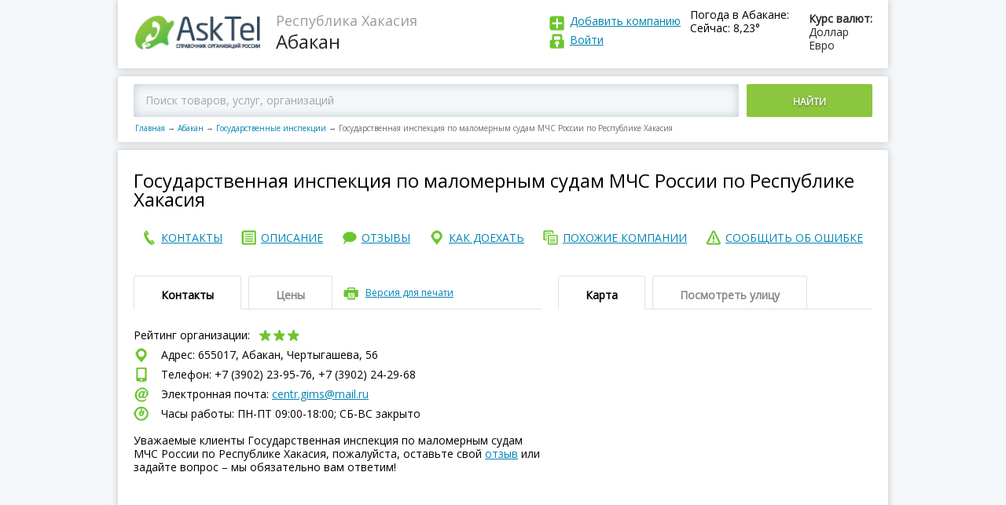

--- FILE ---
content_type: text/html; charset=utf-8
request_url: https://asktel.ru/abakan/inspekciya/gosudarstvennaya_inspekciya_malomernym_sudam_mchs_rossii/
body_size: 45417
content:

<!DOCTYPE html>
<html>
<head>
    <meta charset=utf-8>
    <meta http-equiv="X-UA-Compatible" content="IE=Edge">
    <meta name="viewport" content="width=device-width, initial-scale=1.0">


    <meta http-equiv="x-dns-prefetch-control" content="on">
    <link rel="dns-prefetch" href="//vk.com">
    <link rel="dns-prefetch" href="//mc.yandex.ru">
    <link rel="dns-prefetch" href="//api-maps.yandex.ru">
    <link rel="dns-prefetch" href="//userapi.com">
    <link rel="dns-prefetch" href="//an.yandex.ru">
    <link rel="dns-prefetch" href="//mds.yandex.net">
    <title>Государственная инспекция по маломерным судам МЧС России по Республике Хакасия, Абакан, Чертыгашева, 56 – отзывы, сайт, телефон</title>
    
    <meta name="description" content="Государственная инспекция по маломерным судам МЧС России по Республике Хакасия в Абакане на Чертыгашева, 56  – отзывы, сайт, телефон и график работы."/>



    <link rel="icon" type="image/png" href="/static/images/favicon.ico"/>
    <link rel="shortcut icon" href="/static/images/favicon.ico">
    <script>function asktel_openlink(link) { window.location.href=link; }</script>

</head>
<body >
<div class="main">
    <header>
        <div class="logo">
            <a href="/"><img src="/static/images/logo.png"
                                                                     alt="AskTel – Справочник организаций России"
                                                                     title="AskTel – Справочник организаций России"
                                                                     border="0">
            </a>
        </div>
        <div class="region">
            
    <div>Республика Хакасия</div>
    Абакан

        </div>

        <div class="exchangeRates">
            <div class="exchangeRatesTitle">Курс валют:</div>
            <div>Доллар </div>
            <div>Евро </div>
        </div>
        
            <div class="weaver">
                <div class="exchangeRatesTitle">Погода в Абакане:</div>
                <div>Сейчас: 8,23&deg;</div>
            </div>
        
        <div class="logIn">
            <div class="addCompany"><a href="javascript:asktel_openlink('/addfirm/');" rel="nofollow">
                Добавить компанию</a></div>
            <div class="logInLink">
                
                    <a id="login" rel="nofollow">
                
            Войти
            
                </a>
            
            
            </div>
        </div>
        <div id="login_popup" style="display: none">
            <div class="login_popup">
                <a id="login_deny" class="deny"></a>

                <form id="login_form" action="/accounts/login/" method="post">
                    <h3>Войти</h3>
                    <input type='hidden' name='csrfmiddlewaretoken' value='zLTvvICeAcqsD07CvahnZyBcpgaK5vrD' />
                    <input type="text" placeholder="E-mail (указанный при регистрации) "/>
                    <input type="password" placeholder="Пароль"/>
                    <input type="submit" value="ВОЙТИ"></input>
                    <a id="forgot_pass">Забыли пароль?</a>
                </form>
                <form id="pass_form" style="display: none">
                    <h3>Забыли пароль</h3>
                    <input type="text" placeholder="E-mail (указанный при регистрации)"/>

                    <p>Сообщение для смены пароля будет отправлено
                        на Вашу электронную почту </p>
                    <input type="submit" value="ВЫСЛАТЬ НОВЫЙ ПАРОЛЬ"></input>
                </form>
            </div>
        </div>
    </header>
    
    <script>
        var FIRM_RATING =3.7;
        var FIRM_ID =3744334;
    </script>

    <div class="mapBlock">
        
            <div class="mapBlockSearch ya-site-form ya-site-form_inited_no"
                 onclick="return {'action':'https://asktel.ru/search/','arrow':false,'bg':'transparent','fontsize':12,'fg':'#000000','language':'ru','logo':'rb','publicname':'Поиск по asktel.ru','suggest':true,'target':'_self','tld':'ru','type':2,'usebigdictionary':true,'searchid':2276591,'input_fg':'#000000','input_bg':'#ffffff','input_fontStyle':'normal','input_fontWeight':'normal','input_placeholder':'Поиск товаров, услуг, организаций','input_placeholderColor':'#000000','input_borderColor':'#66cc00'}">
                <div class="ya-site-form ya-site-form_inited_no"
                     onclick="return {'action':'https://asktel.ru/search/','arrow':false,'bg':'transparent','fontsize':12,'fg':'#000000','language':'ru','logo':'rb','publicname':'Поиск по asktel.ru','suggest':true,'target':'_self','tld':'ru','type':2,'usebigdictionary':true,'searchid':2276591,'input_fg':'#000000','input_bg':'#ffffff','input_fontStyle':'normal','input_fontWeight':'normal','input_placeholder':'Поиск товаров, услуг, организаций','input_placeholderColor':'#000000','input_borderColor':'#66cc00'}">
                    <form action="https://yandex.ru/search/site/" method="get" target="_self" accept-charset="utf-8">
                        <input type="hidden" name="searchid" value="2276591"/><input type="hidden" name="l10n"
                                                                                     value="ru"/><input type="hidden"
                                                                                                        name="reqenc"
                                                                                                        value=""/>
                        <input
                            type="search" name="text" value=""/><button type="submit">Найти</button></form>
                </div>

                <script type="text/javascript">(function (w, d, c) {
                    var s = d.createElement('script'), h = d.getElementsByTagName('script')[0], e = d.documentElement;
                    if ((' ' + e.className + ' ').indexOf(' ya-page_js_yes ') === -1) {
                        e.className += ' ya-page_js_yes';
                    }
                    s.type = 'text/javascript';
                    s.async = true;
                    s.charset = 'utf-8';
                    s.src = (d.location.protocol === 'https:' ? 'https:' : 'http:') + '//site.yandex.net/v2.0/js/all.js';
                    h.parentNode.insertBefore(s, h);
                    (w[c] || (w[c] = [])).push(function () {
                        Ya.Site.Form.init()
                    })
                })(window, document, 'yandex_site_callbacks');</script>
                <!--form action="/search/">
                    <input placeholder="Введите город, адрес, улицу или название организации в России "
                           type="search" id="search_q" name="q"><button>Найти</button>
                </form -->
            </div>
        
        <nav class="breadCrumbs">
            <a href="/">Главная</a><span class="sep">→</span><a href="/abakan/">Абакан</a><span
                class="sep">→</span><a href="/abakan/inspekciya/">Государственные инспекции</a><span
                class="sep">→</span><span>Государственная инспекция по маломерным судам МЧС России по Республике Хакасия</span>
        </nav>
    </div>

    <div itemscope itemtype="https://schema.org/LocalBusiness">
        <div class="page_name">
            <h1 itemprop="name">Государственная инспекция по маломерным судам МЧС России по Республике Хакасия</h1>
            
			<div style="clear:both;"></div>
			<div>
                
            </div>
            <div style="clear:both;"></div>
        </div>
		<nav class="endMenu fullNav">
            <span class="button">Меню</span>
				<div class="endMenuCont">
					<a href="#contact"><span>контакты</span></a>
				</div>
				<div class="endMenuOp"> 
					<a href="#about"><span>описание</span></a>
				</div>
				<div class="endMenuOtz">
					<a href="#recall"><span>отзывы</span></a>
				</div>
				<div class="endMenuKak">
					<a href="#map"><span>как доехать</span></a>
				</div>
				<div class="endMenuPohoz">
					<a href="#anotherCompany"><span>похожие компании</span></a>
				</div>
				<div class="endMenuSoob">
					<a id="error_link"><span>сообщить об ошибке</span></a>
				</div>
        </nav>
			<nav class="endMenu fixedNav">
			 <span class="button" id="show_nav"></span>
				 <div class="fixedNavBody">
					<div class="endMenuCont">
						<a href="#contact"><span>контакты</span></a>
					</div>
					<div class="endMenuOp">
						<a href="#about"><span>описание</span></a>
					</div>
					<div class="endMenuOtz">
						<a href="#recall"><span>отзывы</span></a>
					</div>
					<div class="endMenuKak">
						<a href="#map"><span>как доехать</span></a>
					</div>
					<div class="endMenuPohoz">
						<a href="#anotherCompany"><span>похожие компании</span></a>
					</div>
					<div class="endMenuSoob">
						<a id="error_link_2"><span>сообщить об ошибке</span></a>
					</div>
				</div>	
			</nav>
        
        <div id="error_popup" style="display: none">
            <div class="login_popup">
                <a id="error_deny" class="deny"></a>

                <form id="report_error_form">
                    <h3 style="margin-bottom:5px;">Сообщить об ошибке</h3>
                    <b>Ваша компания?</b><br>
                    <a href="javascript:asktel_openlink('/addfirm/');" rel="nofollow" class="change_info">Зарегистрироваться и править информацию и компании</a> <br>

                    <div style="font-size:12px;">Не моя, но нашел ошибку:</div>
                    <textarea id="report_error_form_text" placeholder="Что исправить?"></textarea>
                    <input name="accept_2" type="checkbox" checked="checked" id="accept_2"><label for="accept_2">Я согласен с
                    <a href="javascript:asktel_openlink('/privacy/');" rel="nofollow">политикой организации по обработке персональных данных</a> и даю свое <a href="javascript:asktel_openlink('/useraccept/');" rel="nofollow">согласие</a> на их обработку</label><br>
                    <div class="clear"></div>
                    <div class="accept_1_div" style="display: none">
                Необходимо подтверждение согласия c политикой конфиденциальности</div>
                    <div class="clear"></div>
                    <p>Спасибо за помощь в исправлении информации!</p>
                    <input type="submit" id="report_error_form_submit" value="ОТПРАВИТЬ">

                </form>
            </div>
            <div class="thanks_popup">
                <a id="error_deny2" class="deny"></a>
                <h3>Спасибо за сообщение.</h3>
            </div>
        </div>
        <div id="contact" class="endTopLine">
            <div class="endTopLineLeft">
                <div class="tabs">
                    <div class="tabsButtons">
                        <span class="active">Контакты </span><span>Цены </span>

                        <div class="print"><a id="printversion">Версия для печати</a></div>
                        <div class="tabsAccButton"></div>
                    </div>
                    <div class="tabsContent Content_contacts">
                        <div class="active">
                            <div class="companyRating">
                                Рейтинг организации:
                                <div class="star star4">
                                    
                                    
                                    
                                        <div class="active" data-vote="1"></div>
                                        <div class="active" data-vote="2"></div>
                                        <div class="active" data-vote="3"></div>
                                        <div data-vote="4"></div>
                                        <div data-vote="5"></div>
                                    
                                    
                                    
                                </div>
                                <div class="loading"></div>

                                <div class="companyRatingToolTip" itemprop="aggregateRating" itemscope
                                     itemtype="https://schema.org/AggregateRating">
                                    <meta itemprop="ratingValue" content="3,7" />
                                    <meta itemprop="ratingCount" content="6" />
                                    <meta itemprop="worstRating" content="1" />
                                    <meta itemprop="bestRating" content="5" />
                                    <div>рейтинг <span itemprop="ratingValue">3,7</span></div>
                                    проголосовало <span itemprop="reviewCount">6</span>
                                </div>
                            </div>
                            <div class="shareit">
                              <div class="ya-share2" id="ya-share2" data-services="vkontakte,facebook,odnoklassniki,twitter"></div>
                            </div>
                            
                            <div itemprop="address" itemscope itemtype="https://schema.org/PostalAddress">
                                <div class="endCompanyAddress">
                                    Адрес:
                                    655017, Абакан,
                                        Чертыгашева, 56 
                                </div>
                                
                                
                                    <div class="endCompanyPhone">
                                        Телефон: +7 (3902) 23-95-76, +7 (3902) 24-29-68
                                    </div>
                                

                                
                                <div class="">
                                    <div id="yandex_rtb_R-A-181300-9"></div>
<script type="text/javascript">
    (function(w, d, n, s, t) {
        w[n] = w[n] || [];
        w[n].push(function() {
            Ya.Context.AdvManager.render({
                blockId: "R-A-181300-9",
                renderTo: "yandex_rtb_R-A-181300-9",
                async: true
            });
        });
        t = d.getElementsByTagName("script")[0];
        s = d.createElement("script");
        s.type = "text/javascript";
        s.src = "//an.yandex.ru/system/context.js";
        s.async = true;
        t.parentNode.insertBefore(s, t);
    })(this, this.document, "yandexContextAsyncCallbacks");
</script><script></script>								
                                </div>
                                
                                    <div class="endCompanyEmail">
                                        Электронная почта: <a href="mailto:centr.gims@mail.ru">centr.gims@mail.ru</a>
                                    </div>
                                
                                
                                
                                
                                
                                <div class="endCompanyWorkTime">
                                    Часы работы: ПН-ПТ 09:00-18:00; СБ-ВC закрыто
                                </div>
                                <div class="endCompanyComment">
                                    <br/>
									Уважаемые клиенты Государственная инспекция по маломерным судам МЧС России по Республике Хакасия, пожалуйста,
                                    оставьте свой <a href="#recall">отзыв</a> или задайте вопрос – мы обязательно вам
                                    ответим!
                                </div>
                            </div>
                        </div>
                        <div>
                            
                            
                        </div>
                    </div>
                </div>

            </div>
            <div id="map" class="endTopLineRight">
                <div class="tabs">
                    <div class="tabsButtons">
                        <span class="active">Карта </span><span id="pano_view_link">Посмотреть улицу </span>

                        <div class="tabsAccButton"></div>
                    </div>
                    <div class="tabsContent">
                        <div class="active">
                            <div class="endMap">
                                <div id="map1" class="map"
                                     data-location="655017 город Абакан Чертыгашева, 56">
                                </div>
                            </div>
                        </div>
                        <div>
                            <div class="endMap2"><div id="panorama" class="pano" style="display: block"></div></div>
                        </div>
                        <script>

                        </script>

                        <!-- div>222 Адрес: 620046, г. Москва, переулок Орловский, дом 3744334, офис 326 (3-ий этаж, налево)</div -->
                    </div>
                </div>
            </div>
        </div>
        <div style="clear:both;"></div>
        <div style="width: 100%; margin-top: 5px">
            <script></script>
        </div>
        <div id="about" class="endTopLine" style="padding-top: -10px;" >
            <div class="endTopLineLeft">
                <div class="tabs" style="margin-top: 20px">
                    <div class="tabsButtons">
                        <span class="active">Описание</span>

                        <div class="tabsAccButton"></div>
                    </div>
                    <div class="tabsContent">
                        <div class="active">

                            <div class="subTitle vidi">
                                Виды деятельности:
                            </div>
                            <div class="">
                                <script></script>
                            </div>
                            
                            
                            
                            <div><a href="/abakan/inspekciya/">Государственные инспекции в Абакане</a></div>
                            

                            <div class="subTitle  about">
                                О компании:
                            </div>
							<div class="">
                            <div id="yandex_rtb_R-A-181300-8"></div>
<script type="text/javascript">
    (function(w, d, n, s, t) {
        w[n] = w[n] || [];
        w[n].push(function() {
            Ya.Context.AdvManager.render({
                blockId: "R-A-181300-8",
                renderTo: "yandex_rtb_R-A-181300-8",
                async: true
            });
        });
        t = d.getElementsByTagName("script")[0];
        s = d.createElement("script");
        s.type = "text/javascript";
        s.src = "//an.yandex.ru/system/context.js";
        s.async = true;
        t.parentNode.insertBefore(s, t);
    })(this, this.document, "yandexContextAsyncCallbacks");
</script><script></script>
							</div>
                            <div>
                                <p>
                                     Государственная инспекция по маломерным судам МЧС России по Республике Хакасия занимается: государственным надзором.
                                </p>
                                
                                
                                <p>
                                    Компания Государственная инспекция по маломерным судам МЧС России по Республике Хакасия находится в городе
                                    Абакане, по адресу:
                                        Чертыгашева, 56.<br/>
                                </p>
                                <p>
                                    Предложения и заявки направляйте на 
                                        <a href="mailto:centr.gims@mail.ru">centr.gims@mail.ru</a>
                                    или звоните на +7 (3902) 23-95-76, +7 (3902) 24-29-68, сейчас
                                    в Абакане – 04:00,
                                    
                                        
                                            мы откроемся  в понедельник в 09:00, посетите наш официальный сайт.
                                </p>
                            
                            </div>

                            <div>
                                

                                
                            </div>
                            <div class="obn">
                                
                                    Дата обновления информации: 6 сентября 2019 г. 14:34:54
                                
                            </div>
                            <div class="">
							    <script></script>
							</div>
                            <div class="subTitle photos">
                                Фотографии компании
                            </div>

                            <div class="photoGalleryPrev">
                                &nbsp;&nbsp;&nbsp;Пока не добавлены
                            </div>
                        </div>
                    </div>
                </div>
                <a name="recall"></a>

                <div id="recall" class="tabs" >
                    <div class="tabsButtons">
                        <span class="active">Отзывы об Государственная инспекция по маломерным судам МЧС России по Республике Хакасия</span>

                        <div class="tabsAccButton"></div>
                    </div>
                    <div class="tabsContent">
                        <div class="active">
                            <div class="addRecall" style="margin-top:0px;">
                                <div class="addRecallTop">
                                    Пожалуйста, задавайте ваши вопросы или оставляйте отзывы – мы обязательно на них
                                    ответим!<br/>
                                    Просим размещать настоящий E-mail для получения ответов от владельцев компании
                                    <br/>
                                </div>
                                <div class="addRecallForm">
                                    <div class="addRecallFormTop">
                                        <a href="">Добавить отзыв</a><span>(Регистрация не требуется)</span>
                                    </div>
                                    <div class="addRecallFormBottom">
                                        <form class="comment_firm_form">
                                            <input type='hidden' name='csrfmiddlewaretoken' value='zLTvvICeAcqsD07CvahnZyBcpgaK5vrD' />
                                            <input type="hidden" name="firm_id" value="3744334">
                                            <input type="hidden" name="comment_id" value="0">
                                            <textarea placeholder="Текст отзыва" class="comment"
                                                      name="comment"></textarea>

                                            <div class="inputLine">
                                                <div>
                                                    <div><input placeholder="Ваше имя" type="text" class="name"
                                                                name="name"></div>
                                                    <div><input placeholder="Ваш e-mail (не публикуется)" type="text"
                                                                class="email" name="email"></div>
                                                </div><span class="addRecallToolTip">?
                                                <div>
                                                    <div>Нужен для связи</div>
                                                    с администрацией портала
                                                </div>
                                            </span>
                                            </div>
                                            <div class="inputLine">
                                                <div>
                                                &nbsp;&nbsp;<input name="accept_1" type="checkbox" checked="checked" id="accept_1"><label for="accept_1">Я согласен с <a href="javascript:asktel_openlink('/privacy/');" rel="nofollow">политикой организации по обработке персональных данных</a> и даю свое <a href="javascript:asktel_openlink('/useraccept/');" rel="nofollow">согласие</a> на их обработку</label>
                                                </div>
                                            </div>
                                            <div id="accept_1_div"  class="inputLine" style="display: none">
                                                <div>
                                                &nbsp;&nbsp;Необходимо подтверждение согласия c политикой конфиденциальности
                                                </div>
                                            </div>
                                            <button class="button" data-firmid="3744334">Добавить Отзыв</button>
                                            <span class="notReg">— Регистрация не требуется</span>
                                        </form>
                                    </div>
                                </div>
                            </div>
                            
                                <div class="recallWrap">
                                    Ваш отзыв будет первым
                                </div>
                            
                          
                        </div>
                    </div>
                </div>


            </div>
            <div id="anotherCompany" class="endTopLineRight">
                <div class="tabs" style="margin-top: 20px">
                    <div class="tabsButtons">
                            <span class="active">Похожие организации рядом</span>
                        <div class="tabsAccButton"></div>
                    </div>
                        <div class="tabsContent">
                            <div class="active">
                                <div class="">
                                    
                                    <script></script>
                                    
                                </div> 
                                
                                     
                                
                                
                            </div>
                        </div>
                </div>



                        <div class="tabs">
                            <div class="tabsButtons">
                                <span class="active">В других городах</span>
                                <div class="tabsAccButton"></div>
                            </div>
                            <div class="tabsContent">
                                <div class="active">
                                    <div class="">
                                        <script></script>
                                    </div>

                                    

                                </div>
                            </div>
                        </div>
            </div>
        </div>

        <div class="adLine">
            <!-- -->
        </div>
		  <div>
              
                <div id="yandex_rtb_R-A-181300-23"></div>
<script type="text/javascript">
    (function(w, d, n, s, t) {
        w[n] = w[n] || [];
        w[n].push(function() {
            Ya.Context.AdvManager.render({
                blockId: "R-A-181300-23",
                renderTo: "yandex_rtb_R-A-181300-23",
                async: true
            });
        });
        t = d.getElementsByTagName("script")[0];
        s = d.createElement("script");
        s.type = "text/javascript";
        s.src = "//an.yandex.ru/system/context.js";
        s.async = true;
        t.parentNode.insertBefore(s, t);
    })(this, this.document, "yandexContextAsyncCallbacks");
</script><script></script>
              
            
            
                               
          </div>
    </div>
    <div class="modal-window-wrap" style="display:none;">
        <div class="modal-window printWindow">
            <span class="modal-window-close t2"></span>

            <div class="modal-window-body">
                <div class="printPage">
                    <div class="printPageHeader">
                        <div class="logo">
                            <img src="/static/images/logo.png" alt="">
                        </div>
                        <div class="region">
                            <div></div>

                        </div>
                        <a class="print_link" href='javascript:window.print(); void 0;'><img
                                src="/static/images/printicon.png"/></a>
                    </div>

                    <div class="print_container">
                        <div class="print_name">
                        </div>
                        <div class="clear"></div>
                        <div class="print_contacts">
                            <div class="subTitle">Контакты:</div>
                        </div>
                        <div class="print_deals">
                            <br/>
                        </div>
                        <div class="print_map">
                            <div class="subTitle">Карта:</div>
                            <br/>
                        </div>
                    </div>

                </div>
            </div>
        </div>
    </div>

    <footer>
        <div>


            
                <div class="copy">© AskTel – Справочник компаний России 2014-2025. Вся информация об организациях России: адреса, телефоны, сайты, режим работы, отзывы.<br/>
                Размещение информации на сайте бесплатное. Администрация портала не несет ответственность за достоверность предоставленной представителями компаний информации.<br/>
<a href="https://daleran.ru/">Создание и продвижение сайта</a> – Daleran Project</div>
            

            
            <p>
                <br/>
            </p>
        </div>
        <nav>
            <div>
                <a href="javascript:asktel_openlink('/about/');" rel="nofollow">О проекте
                </a>
            </div>
            <div>
                <a href="/">Главная</a>
            </div>
            <div>
                <a href="javascript:asktel_openlink('/feedback/');" rel="nofollow">Написать нам
                </a>
            </div>
            <div>
                <a href="javascript:asktel_openlink('/privacy/');" rel="nofollow">Политика в области персональных данных
                </a>
            </div>

        </nav>
    </footer>
</div>


<!-- JS -->
<script src="/static/js/jquery.js"></script>
<!--
<script src="/static/js/common.js"></script>
<script src="/static/js/modalwindow.js"></script>
-->

    <script src="https://api-maps.yandex.ru/2.1/?lang=ru_RU&onload=make_maps" async type="text/javascript"></script>
    <script src="/static/js/firm.js" type="text/javascript" async></script>

<!-- / JS -->
<script>
    function addScript(src) {
        var script = document.createElement('script');
        script.src = src;
        document.head.appendChild(script);
    }
    addScript("/static/js/common.js");
    addScript("/static/js/modalwindow.js");
</script>

    <script type="text/javascript">
        $(document).ready(function () {
            $(".print").click(function () {
                $(".modal-window-wrap").css("display", "block");
            });
            $(".modal-window-close").click(function () {
                $(".modal-window-wrap").css("display", "none");
            });
        });
    </script>
    <script type="text/javascript">
        $("h1").clone().appendTo(".print_name");
        $(".Content_contacts").clone().appendTo(".print_contacts");
        $(".Content_deals").clone().appendTo(".print_deals");
        $(".endMap").clone().appendTo(".print_map");
    </script>
    <script>
        $(document).ready(function () {
            $("#error_link").click(function () {
                $("#error_popup").css("display", "block");
            });
            $("#error_deny").click(function () {
                $("#error_popup").css("display", "none");
            });
            $("#error_deny2").click(function () {
                $('#error_popup .login_popup').hide();
                $('#error_popup .thanks_popup').hide();
            });
        });
    </script>
<script>
        $(document).ready(function () {
            $("#error_link_2").click(function () {
                $("#error_popup").css("display", "block");
            });
            $("#error_deny").click(function () {
                $("#error_popup").css("display", "none");
            });
        });
    </script>
    <script>
        var myMap;
        var panorama, gmap;
        //ymaps.ready(init);

        function make_maps() {
            var center = null;
            
                center = [53.72651100, 91.45799100];
            
            myMap = new ymaps.Map('map1', {
                // При инициализации карты обязательно нужно указать
                // её центр и коэффициент масштабирования.
                center: center, // Москва
                zoom: 17
            });


            var myPlacemark = new ymaps.GeoObject({
                geometry: {
                    type: "Point",
                    coordinates: center
                }
            });
            myMap.geoObjects.add(myPlacemark);
        }
        var adr_loc = {lat: 53.72651100, lng:91.45799100}
        function processSVData(data, status) {
            console.log(data);
            if (status === google.maps.StreetViewStatus.OK) {
                var heading = 0;
                var marker = new google.maps.Marker({
                    position: adr_loc,
                    map: gmap,
                    title: data.location.description
                    /*,
                     icon: {
                     url: "/static/images/logo.png",
                     scaledSize: new google.maps.Size(157, 48) // pixels
                     }
                     */
                });
                panorama.setVisible(true);
                panorama.setPano(data.location.pano);
                //heading = google.maps.geometry.spherical.computeHeading(panorama.getPosition(), marker.getPosition());
                google.maps.event.addListenerOnce(panorama, 'status_changed', function () {
                    var heading = google.maps.geometry.spherical.computeHeading(panorama.getPosition(), marker.getPosition());
                    panorama.setPov({
                        heading: heading,
                        zoom: 0,
                        pitch: 0
                    });


                    panorama.setVisible(true);
                    google.maps.event.trigger(panorama, 'resize');
                    window.setTimeout(function () {
                        panorama.setVisible(true);
                        google.maps.event.trigger(panorama, 'resize');
                    }, 1000);
                });
                panorama.setVisible(true);
            } else {
                document.getElementById('panorama').innerHTML = 'нет панорамы';
            }
        }
        function pano_set()
        {
                panorama.setVisible(true);
                google.maps.event.trigger(panorama, 'resize');
                window.setTimeout(function () {
                    panorama.setVisible(true);
                    google.maps.event.trigger(panorama, 'resize');
                }, 1000);
        }
        function init_pano() {
            console.log('init_pano');
            var sv = new google.maps.StreetViewService();
            gmap = new google.maps.Map(document.getElementById('panorama'), {
                center: adr_loc,
                zoom: 16,
                streetViewControl: true
            });
            panorama = gmap.getStreetView();
            sv.getPanorama({location: adr_loc, radius: 120}, processSVData);
            pano_set();
        }


        $(document).ready(function () {
            $('#printversion').click(function () {
                $('#viewprintversion').show();
            });
            $('#viewprintversionclose').click(function () {
                $('#viewprintversion').hide();
            })
            $('#pano_view_link').click(function () {
               $.getScript( "https://maps.googleapis.com/maps/api/js?key=AIzaSyCOvm3017ReEGbvkBlo-zdEqQMJ6A9X-kw&signed_in=true&libraries=geometry&callback=init_pano");
            });
        });
        $('body').load(function () {
            //panorama.setVisible(true); google.maps.event.trigger(panorama, 'resize');
        });
    </script>
    <script src="/firm_view_3744334.js" type="text/javascript" async="true" async defer></script>
          <!-- script src="//yastatic.net/es5-shims/0.0.2/es5-shims.min.js"></script>
        <script src="//yastatic.net/share2/share.js"></script -->
       <script>
        Ya.share2('ya-share2', {
              hooks: {


               onshare: function (name) {
                       $.ajax({
            url: "/firm/share/",
            method: 'POST',
            data: {firm_id: FIRM_ID, socnet: name}
        }).done(function () {

        });

        }
    }
});
       </script>
    

<script>
    $(document).ready(function () {
        $("#login").click(function () {
            $("#login_popup").css("display", "block");
        });
        $("#login_deny").click(function () {
            $("#login_popup").css("display", "none");
            $("#pass_form").css("display", "none");
            $("#login_form").css("display", "block");
        });
        $("#forgot_pass").click(function () {
            $("#login_form").css("display", "none");
            $("#pass_form").css("display", "block");
        });
        $('#accept_1,#accept_2,#accept_3').change(function(){
        if ($('#accept_1').is(':checked'))
        {
           $('input[type=submit],button').removeAttr('disabled');
            $('#accept_1_div').hide();
            $('.accept_1_div').hide();
        }
        else
        {
           $('input[type=submit],button').attr('disabled','disabled');
            $('#accept_1_div').show();
            $('.accept_1_div').show();
        }
        return false;
        });
    });
</script>

<!-- Yandex.Metrika counter -->
<script type="text/javascript">
    (function (d, w, c) {
        (w[c] = w[c] || []).push(function () {
            try {
                w.yaCounter30770438 = new Ya.Metrika({
                    id: 30770438,
                    clickmap: true,
                    trackLinks: true,
                    accurateTrackBounce: true
                });
            } catch (e) {
            }
        });

        var n = d.getElementsByTagName("script")[0],
                s = d.createElement("script"),
                f = function () {
                    n.parentNode.insertBefore(s, n);
                };
        s.type = "text/javascript";
        s.async = true;
        s.src = (d.location.protocol == "https:" ? "https:" : "http:") + "//mc.yandex.ru/metrika/watch.js";

        if (w.opera == "[object Opera]") {
            d.addEventListener("DOMContentLoaded", f, false);
        } else {
            f();
        }
    })(document, window, "yandex_metrika_callbacks");
</script>
<noscript>
    <div><img src="//mc.yandex.ru/watch/30770438" style="position:absolute; left:-9999px;" alt=""/></div>
</noscript>
<!-- /Yandex.Metrika counter -->
<!--<script async src="//pagead2.googlesyndication.com/pagead/js/adsbygoogle.js"></script> -->
<!-- CSS -->
<link href="/static/css/reset.css" type="text/css" rel="stylesheet">
<link href="/static/css/content.css" type="text/css" rel="stylesheet">
<link href="/static/css/style.css" type="text/css" rel="stylesheet">
<link href="/static/css/modalwindow.css" type="text/css" rel="stylesheet">
<link href="https://fonts.googleapis.com/css?family=Open+Sans" rel="stylesheet">


<!-- / CSS -->
 <style type="text/css">
 .ya-page_js_yes .ya-site-form_inited_no {display: none;}
				#ya-site-form0 .ya-site-form__submit {display: inline-block !important; vertical-align: top !important; width: 160px !important; text-align: center !important;  color: #fff !important; border: 0 !important; background: #8cc63f !important; margin-left: 10px !important; padding: 14px 0 11px !important; text-transform: uppercase !important;  border-radius: 2px !important; font-weight: 600 !important;text-shadow: 0 1px 2px rgba(35, 31, 32, 0.57) !important;}
#ya-site-form0 .ya-site-form__form .ya-site-form__input-text {    font: 14px/17px 'Open Sans' !important; border: 0 !important;   /* width: calc(100% - 170px);*/ display: inline-block !important;vertical-align: top !important; -moz-box-sizing: border-box !important; box-sizing: border-box !important; padding: 12px 15px 13px !important; border-radius: 2px !important; box-shadow: 0 0 13px rgba(155, 169, 179, 0.6) inset !important; background: #f5f8fa !important;}
#ya-site-form0 .ya-site-form__search-input {padding:0px !important;}
#ya-site-form0 .ya-site-form__form .ya-site-form__input-text:-webkit-input-placeholder {    color: #a4a6a7 !important;}
#ya-site-form0 .ya-site-form__form .ya-site-form__input-text::-webkit-input-placeholder{color:#a4a6a7;}#ya-site-form0 .ya-site-form__form .ya-site-form__input-text:-moz-placeholder{color:#a4a6a7;}#ya-site-form0 .ya-site-form__form .ya-site-form__input-text::-moz-placeholder{color:#a4a6a7;}#ya-site-form0 .ya-site-form__form .ya-site-form__input-text:-ms-input-placeholder{color:#a4a6a7;}
@media screen and (max-width: 660px) {
    #ya-site-form0 .ya-site-form__submit {
        background: url(/static/images/lupa.png) 9px 11px no-repeat #8cc63f !important;
        text-indent: -9999px;
        width: 40px !important;}}

</style>
</body>
</html>
